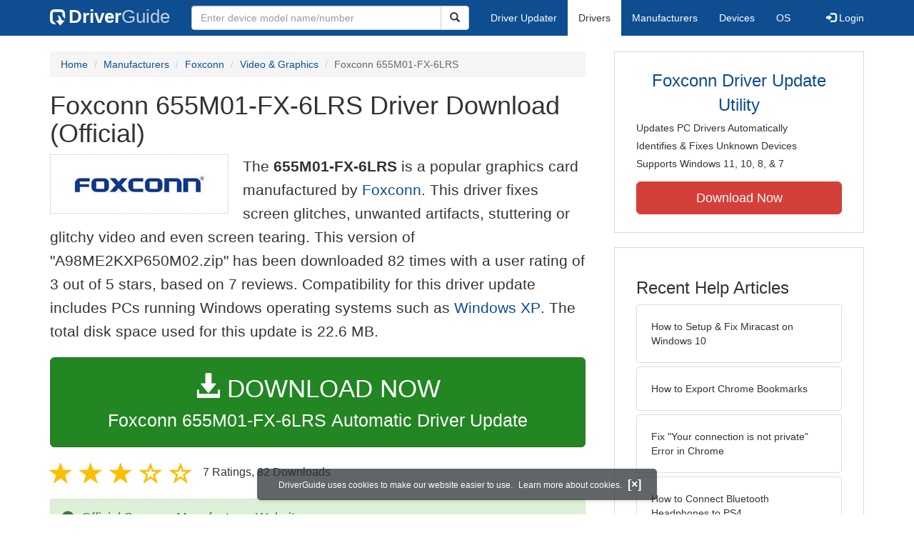

--- FILE ---
content_type: text/html
request_url: https://www.driverguide.com/driver/detail.php?driverid=626183
body_size: 16958
content:
<!DOCTYPE html>
<html lang="en">
  <head>
    <meta http-equiv="X-UA-Compatible" content="IE=edge">
    <meta name="viewport" content="width=device-width, initial-scale=1">      
    <meta http-equiv="Content-Type" content="text/html; charset=iso-8859-1">
    <meta name="google-site-verification" content="biZuilyZT3JqoBP9vSAU4PNrFbClS8m7_u-pzZUwe7s" />
    <meta name="msvalidate.01" content="AEC488A5B8F8AAAE087528264C1EB012" />
    <meta name="description" content="Official Foxconn 655M01-FX-6LRS Driver Download for Windows XP, 2000, ME, 98 - A98ME2KXP650M02.zip (626183). Realtek AC'97 Audio">
<meta name="keywords" content="655M01-FX-6LRS, Realtek AC'97 Audio, Realtek AC'97 Audio for Intel Audio Controller, Realtek AC'97 Audio for SiS Audio Controller, Realtek AC'97 Audio for VIA  Audio Controller, Realtek AC'97 Audio for VIA686/8231 Audio Controller, Realtek AC'97 Audio for VIA8233 Audio Controller, Realtek AC97 Audio, Realtek AC97 Audio for  VIA  Audio Controller, Realtek SB Emulation">
    <title>Foxconn 655M01-FX-6LRS Driver Download - A98ME2KXP650M02.zip (626183)</title>
    <link rel="dns-prefetch" href="//www.googletagmanager.com">
<link rel="preconnect" href="//www.googletagmanager.com" crossorigin >
<link rel="dns-prefetch" href="//www.googlesyndication.com">
<link rel="preconnect" href="//www.googlesyndication.com" crossorigin >
<link rel="stylesheet" href="https://www.driverguide.com/css/bootstrap/3.3.5/bootstrap.min.php"><script language="JavaScript" type="text/javascript"><!--
/**
 * Utility class to enable the efficient inline loading of images.
 *
 * Copyright 2012 iCentric Corporation, All Rights Reserved.
 **/
function icx_Images () {
    var self = this;

    /** Image groups, indexed by ID. **/
    var _groups = [];

    /**
     * Adds the given image to the list of images whose src attributes
     * may be reused.
     **/
    self.add = function (baseImage, imageId) {
        while (_groups.length <= imageId) _groups.push([false]);
        _groups[imageId][0] = baseImage.src;
        _updateDups(imageId);
    }

    /**
     * Adds the given image to the list of images which should have
     * their src attributes replaced with the value of src from the
     * image with the given ID.
     **/
    self.load = function (targetImage, imageId) {
        while (_groups.length <= imageId) _groups.push([false]);
        var group = _groups[imageId];
        if (targetImage.hasAttribute("data-icx-done")) return;
        group.push(targetImage);
        _updateDups(imageId);
    }

    //
    //  End of public methods
    //
    ///////////////////////////////////////////////////

    /////////////////////////////////
    //
    //  Begin private methods
    //
    
    /**
     * Updates the src attribute for images with the given ID which
     * haven't been updated yet.
     **/
    function _updateDups (imageId) {
        var group = _groups[imageId];
        if (group[0] === false) return;
        for (var i = 1; i < group.length; i++) {
            if (group[i].hasAttribute("data-icx-done")) continue;
            group[i].setAttribute("data-icx-done", "1");
            group[i].src = group[0]; // see note on hoisting and custom attribute in ContentReferences
        }
    }

}

if (typeof icx == "undefined") icx = {};
icx.images = new icx_Images();
function reportComment2 (commentId, YesNo) {
    var obj = "commentReportSection_" + commentId;
    if(document.getElementById){
        var element = document.getElementById(obj);
        element.innerHTML = '\x3cdiv class="ratingsFeedbackThanks"\x3eThanks for your feedback\x3c/div\x3e';
    }
    eval('document.form'+ commentId +'.reportImage_'+ commentId +'.src = \'https://members.driverguide.com/index.php?action=rprtcmnt\x26yesno='+ YesNo +'\x26id='+ commentId +'\'');
}
// --></script>
<link rel="search" type="application/opensearchdescription+xml" title="DriverGuide" href="https://members.driverguide.com/opensearch.php">
<link rel="canonical" href="https://www.driverguide.com/driver/detail.php?driverid=626183" /><meta property="og:url" content="https://www.driverguide.com/driver/detail.php?driverid=626183" /><style>
p a{font-weight:500}.ratingsOverallRating{float:left;width:227px;height:74px;background-image:url(../driver/images/reviews/ratingsBg.png);background-repeat:no-repeat;margin-top:5px;padding-left:6px;padding-top:6px}.thumbUp{background-image:url(../driver/images/reviews/thumbsUp.png);width:64px;height:62px;margin:0;float:left;text-align:center}.thumbDown{background-image:url(../driver/images/reviews/thumbsDown.png);width:64px;height:62px;margin:0;float:left;text-align:center}.thumbNA{background-image:url(../driver/images/reviews/thumbsNa.png);width:64px;height:62px;margin:0;float:left;text-align:center}.ratingsNumber{font-size:10px;line-height:14px}.ratingsBreakdown{float:left;padding-left:10px;width:150px}.ratingsStats{padding-top:10px;float:right;width:565px;font-family:Myriad,Arial,Helvetica,sans-serif;font-size:18px;color:#547282}.ratingsSpacer{height:30px}.headerBottomBorder{height:10px;border-bottom:1px solid #628799;margin-bottom:20px;margin-top:15px}.ratingsPercentage{font-size:24px}.ratingsUserRatingRight{padding-top:7px}.ratingsRateReview{height:20px;text-align:right;line-height:12px;padding-top:0;color:#222;vertical-align:middle}.ratingsFeedbackThanks{font-family:Myriad,Arial,Helvetica,sans-serif;font-size:12px;color:#060;text-align:right;font-weight:600}.ratingsUserRatingInnerLeft{float:left;background-image:url(../driver/images/reviews/quoteMarks.png);background-repeat:no-repeat;width:32px;height:32px}.ratingsUserRatingInnerRight{padding-top:20px;padding-left:6px;font-size:13px;color:#366;word-wrap:break-word;word-break:break-word;overflow-wrap:break-word}.ratingsStyle{font-size:12px;color:#222;padding:2px 0 2px 0}.ratingsTitle{font-size:14px;color:#369;font-weight:600}.ratingsTested{font-size:12px;color:#666;font-weight:600}.ratingsRateReview A:link{text-decoration:underline;color:#547282;font-size:11px}.ratingsRateReview A:visited{text-decoration:underline;color:#547282;font-size:11px}.ratingsRateReview A:active{text-decoration:none;font-size:11px}.ratingsRateReview A:hover{text-decoration:underline;color:#13138c;font-size:11px}.ratingsStatsHeader{font-size:16px;padding-top:4px}.ratingsSeeAllHeader{font-size:14px}.textbottom{vertical-align:text-bottom}
</style>
    
    <link rel="preload" href="/fonts/glyphicons-halflings-regular.woff2" as="font" type="font/woff2" crossorigin>
    <!-- Google tag (gtag.js) -->
<script async src="https://www.googletagmanager.com/gtag/js?id=G-KJM1G1PPGP"></script>
<script>
  window.dataLayer = window.dataLayer || [];
  function gtag(){dataLayer.push(arguments);}
  gtag('js', new Date());

  gtag('config', 'G-KJM1G1PPGP'  ,  {'content_group': 'detail'});
</script>


    
    <style type='text/css'>
.cookies-warning{position:fixed;bottom:10px;left:50%;-webkit-transform:translateX(-50%);transform:translateX(-50%);z-index:1000;background:rgba(46,50,52,.75);box-shadow:0 3px 4px 0 rgba(46,50,52,.1);border-radius:5px;color:#fff;font-size:12px;padding:10px 13px 10px 20px;display:inline-block;width:100%;max-width:560px;font-family:'Open Sans',Arial,sans-serif}.cookies-warning{text-align:center}.cookies-warning p{margin:0 0 10px}.cookies-warning a{color:#fff;opacity:1;padding-left:5px;text-decoration:none;display:inline-block}.cookies-warning .close{color:#fff;display:inline-block;padding-left:5px;font-size:1.3em;font-weight:600;top:2px;transition:.18s cubic-bezier(.55,0,.1,1);text-decoration:none;text-shadow:none;opacity:1;cursor:pointer}
</style>
    
  </head>
  <body onload="(function(){var visited=localStorage.getItem('visited');if(!visited){document.getElementById('cookieswarning').style.visibility = 'visible';localStorage.setItem('visited',!0);}})();">
    <nav class="navbar navbar-default" role="navigation">
  <div class="container">
    <div class="navbar-header">
      <button type="button" class="navbar-toggle" data-toggle="collapse" data-target="#DGnavbar" aria-label="Expand Menu">
        <span class="icon-bar"></span>
        <span class="icon-bar"></span>
        <span class="icon-bar"></span>
      </button>
      <a class="navbar-brand" href="https://www.driverguide.com/" title="Download and Update Drivers | DriverGuide"><div class="dg-icon"></div><strong>Driver</strong><span class="nav-logo-alt">Guide</span></a>
      <button type="button" class="navbar-toggle nav-icon-search" data-toggle="collapse" data-target="#DGnavbarSearch" aria-label="Show Search Box">
        <i class="glyphicon glyphicon-search"></i>
      </button>
    </div>

    <div class="collapse navbar-collapse navbar-left" id="DGnavbarSearch">
      <form class="navbar-form" role="search" action="https://members.driverguide.com/driver_search.php" method="GET" onsubmit="if (this.q.value != this.q.defaultValue && this.q.value != '') return true; alert('Please enter a model name/number'); return false;" >
          <input type="hidden" name="ref" value="h2">
          <div class="input-group">
              <input type="text" class="form-control" placeholder="Enter device model name/number" name="q" id="hq" onfocus="this.placeholder = ''">
              <div class="input-group-btn">
                  <button class="btn btn-default srch-btn-hdr" type="submit" aria-label="Search"><i class="glyphicon glyphicon-search"></i></button>
              </div>
          </div>
      </form>
    </div>

    <div class="collapse navbar-collapse" id="DGnavbar">
      <ul class="nav navbar-nav">
        <li ><a href="https://www.driverguide.com/update-drivers/">Driver Updater</a></li>
        <li class="active"><a href="https://www.driverguide.com/driver/index.html">Drivers</a></li>
        <li ><a href="https://www.driverguide.com/browse_manufacturers.php">Manufacturers</a></li>
        <li ><a href="https://www.driverguide.com/browse/index.html">Devices</a></li>
        <li ><a href="https://www.driverguide.com/os/index.html">OS</a></li>
      </ul>
      <ul class="nav navbar-nav navbar-right">
        <li>          <a href="https://members.driverguide.com/ums/index.php?action=l"><span class="glyphicon glyphicon-log-in"></span> Login</a></li>
      </ul>

    </div>
  </div>
</nav>

    <div class="container">
<!-- Schema.org BEGIN -->
<div itemscope itemtype="https://schema.org/SoftwareApplication">
<div class="row">
    <div class="col-md-8">
                <div class="row-top-buffer_10"></div>
        <ol class="breadcrumb">
          <li><a href="/" title="DriverGuide Home">Home</a></li>
          <li><a href="/browse_manufacturers.php" title="Driver Downloads by Manufacturer">Manufacturers</a></li>
<li><a href="/driver/company/Foxconn/index.html" title="Foxconn Drivers">Foxconn</a></li>
          <li><a href="/driver/company/Foxconn/Video-Graphics/index.html" title="Foxconn Video &amp; Graphics Drivers">Video &amp; Graphics</a></li>
          <li class="active">Foxconn 655M01-FX-6LRS</li>
        </ol>
        <meta itemprop="softwareVersion" content="Foxconn 655M01-FX-6LRS Driver Download (Official)"/>
        <meta itemprop="description" content="Foxconn 655M01-FX-6LRS Driver Download (Official)"/>
        <meta itemprop="url" content="https://www.driverguide.com/driver/detail.php?driverid=626183"/>
        <span itemprop="offers" itemscope itemtype="https://schema.org/Offer"><meta itemprop="price" content="0"/><meta itemprop="priceCurrency" content="USD"/></span>
        <meta itemprop="applicationCategory" content="Driver" />
        <meta itemprop="applicationSubCategory" content="" />

        <h1 itemprop="name">Foxconn 655M01-FX-6LRS Driver Download (Official)</h1><div class="col-md-4" style="border: 1px dotted #B9BEC2; padding:20px; margin-right:20px;">
<a href="https://www.driverguide.com/driver/company/Foxconn/index.html"><img loading="lazy" border="0" class="img-responsive center-block" alt="Foxconn Drivers" title="Foxconn Drivers" width="292" height="58" src="[data-uri]"></a>
</div>
<p class="lead">The <strong>655M01-FX-6LRS</strong> is a popular graphics card manufactured by <a href="https://www.driverguide.com/driver/company/Foxconn/index.html" title="Foxconn Drivers">Foxconn</a>. This driver fixes screen glitches, unwanted artifacts, stuttering or glitchy video and even screen tearing. This version of &quot;A98ME2KXP650M02.zip&quot; has been downloaded 82 times with a user rating of 3 out of 5 stars, based on 7 reviews. Compatibility for this driver update includes PCs running Windows operating systems such as <a href="https://members.driverguide.com/driver_search.php?os=6&ref=www_dlp&rm=1" title="Windows XP Driver Updates">Windows XP</a>. The total disk space used for this update is 22.6&nbsp;MB.</p><div class="row-top-buffer_20">
    <form method="POST"  action="https://www.driverguide.com/update-drivers/" target="_top">
        <input type="hidden" name="ref" value="dtA">
        <input type="hidden" name="p" value="odu">
        <input type="hidden" name="cid" value="2310">
        <input type="hidden" name="kw" value="Foxconn 655M01-FX-6LRS">
        <button type="submit" class="btn btn-success btn-lg btn-block download-button-lg2"><div class="dlb"><i class="glyphicon glyphicon-download-alt"></i>&nbsp;DOWNLOAD NOW</div>Foxconn 655M01-FX-6LRS Automatic Driver Update</button>
    </form>
</div>        <div class="detail-head row-top-buffer_20">
            <div class="row" style="margin: 0px;">
    <div class="col-md-12 pull-left" style="padding-left:0px;">
        <span class="ratingsStatsHeader">
            <span class="star-rating" itemprop="aggregateRating" itemscope itemtype="http://schema.org/AggregateRating"><i class="glyphicon glyphicon-star rated"></i><i class="glyphicon glyphicon-star rated"></i><i class="glyphicon glyphicon-star rated"></i><i class="glyphicon glyphicon-star-empty rated"></i><i class="glyphicon glyphicon-star-empty rated"></i><meta itemprop="ratingValue" content="3" />
<meta itemprop="bestRating" content="5" />
<meta itemprop="worstRating" content="1" />
<meta itemprop="reviewCount" content="7" />
</span>
            7 Ratings, <span class="ratingsSeeAllHeader"></span> 
            82 Downloads
        </span>
    </div>
</div>
        </div>            <div class="row-top-buffer_20">
                <div class="alert alert-success h4 " role="alert" style="margin-bottom:10px">
    <span class="glyphicon glyphicon-ok-sign" style="padding-right:5px; vertical-align:-1.6px;"></span>&nbsp;Official Source - Manufacturer Website
</div>
            </div>        <div class="row-top-buffer_20">
            <div class="alert alert-info h4" role="alert" style="margin-bottom:10px">
   <span class="glyphicon glyphicon-info-sign" style="padding-right:5px; vertical-align:-1.6px;"></span> Documentation Available - <a href="https://www.driverguide.com/driver/detail.php?driverid=626201">View Related Documentation</a> 
</div>
        </div><div class="row-top-buffer well" style="padding-bottom:80px;">
    <label for="q"><h2>Find All Foxconn 655M01-FX-6LRS Driver Updates</h2></label>
     <form action="https://members.driverguide.com/driver_search.php" method="POST" target="_top"  onsubmit="if (this.q.value != '') return true; alert('Please enter a model name/number'); return false;" >
         <input name="company" value="2310" type="hidden">
         <input name="device" value="4" type="hidden">
         <input type="hidden" name="ref" value="detail">

         <div class="input-group input-group-lg">
            <input type="text" class="form-control" style="margin-top:10px;" value="Foxconn 655M01-FX-6LRS" name="q" id="q">
            <div class="input-group-btn">
                <button class="btn btn-default row-top-buffer_10" type="submit" aria-label="Search"><i class="glyphicon glyphicon-search"></i></button>
            </div>
        </div>
    </form>
</div>        

<h2>Supported Models</h2><div id="expandable_container_visible_17690186778847">
<p>655M01-FX-6LRS</p><p>Realtek AC'97 Audio</p><p>Realtek AC'97 Audio for Intel Audio Controller</p><p>Realtek AC'97 Audio for SiS Audio Controller</p><p>Realtek AC'97 Audio for VIA  Audio Controller</p><p>Realtek AC'97 Audio for VIA686/8231 Audio Controller</p><p>Realtek AC'97 Audio for VIA8233 Audio Controller</p><p>Realtek AC97 Audio</p>
</div>
<div id="expandable_container_show_more_link_17690186778847" align="left">
<a href="#" class="moreLink" onClick="document.getElementById('expandable_container_hidden_17690186778847').style.display = 'inline'; document.getElementById('expandable_container_show_more_link_17690186778847').style.display='none';return false;">See More</a>
</div>
<div id="expandable_container_hidden_17690186778847" style="display:none;">
<p>Realtek AC97 Audio for  VIA  Audio Controller</p><p>Realtek SB Emulation</p>
<div align="left">
<a href="#" class="moreLink" onClick="document.getElementById('expandable_container_hidden_17690186778847').style.display = 'none'; document.getElementById('expandable_container_show_more_link_17690186778847').style.display='inline';return false;">See Less</a>
</div>
</div><h2>Manufacturers</h2><p><a href="/driver/company/Foxconn/index.html" title="Foxconn Drivers Download">Foxconn</a></p><p><a href="/driver/company/RealTek/index.html" title="RealTek Drivers Download">RealTek</a></p><h2>Supported Operating Systems</h2><p><span itemprop="operatingSystem">Windows XP, Windows 2000, Windows ME, Windows 98</span></p><h2>File Name</h2><p class="hidden-sm hidden-xs"><a href="javascript:void(validateNoCaptchaFilename())" title="Foxconn 655M01-FX-6LRS Driver Download" alt="Foxconn 655M01-FX-6LRS Driver Download">A98ME2KXP650M02.zip</a> (22.6&nbsp;MB)</p><script type="text/javascript">
function validateNoCaptchaFilename()
{

               var redirUrl="https://www.driverguide.com/driver/detail.php?driverid=626183";
               redirUrl=redirUrl+"&auth=At82snaUidNtrCvtF7wFYmllar0f3%2BrewfY6ssl80ASRQww286oyJq4AogwT%2Fvc3LJy7b0Qov%2FE7IImFY7xB%2BjA5MXveXy4fHa5k1xtRnxNDATVLreBD5alBJTlhMXAd";
               redirUrl=redirUrl+"&frmist=1";

    window.location = redirUrl;
}
// -->
</script>
<h2>Versions</h2><p> (2001-03-17) <em><mark>via .inf</mark></em><br>5.10.00.5420 (2003-12-19) <em><mark>via .inf</mark></em><br></p><h2>Additional Notes</h2><div style="overflow-wrap: break-word;"><p>655M01-FX-6LRS<p>

Audio Driver File<p>
</p></div><h2>Uploaded By</h2><p>Ramshankar (DG Staff Member) on 5-Mar-2006 </p><div class="row-top-buffer"></div>
    </div>
    <div class="col-md-4 hidden-xs hidden-sm sidebar">
            <div class="download row-top-buffer_10">
        <form action="https://www.driverguide.com/update-drivers/" method="POST" class="likelink" target="_top">
            <input type="hidden" name="ref" value="dtsb">
            <input type="hidden" name="cid" value="2310">
            <input type="hidden" name="devid" value="4">
            <input type="hidden" name="kw" value="Foxconn 655M01-FX-6LRS">
            <input type="hidden" name="p" value="odu">
            <button>Foxconn Driver Update Utility</button>
        </form>

        <ul>
            <li>Updates PC Drivers Automatically</li>
            <li>Identifies &amp; Fixes Unknown Devices</li>
            <li>Supports Windows 11, 10, 8, &amp; 7</li>
        </ul>

        <form action="https://www.driverguide.com/update-drivers/" method="POST" target="_top">
            <input type="hidden" name="ref" value="dtsb">
            <input type="hidden" name="cid" value="2310">
            <input type="hidden" name="devid" value="4">
            <input type="hidden" name="kw" value="Foxconn 655M01-FX-6LRS">
            <input type="hidden" name="p" value="odu">
            <button type="submit" class="btn btn-danger btn-lg btn-block item-label">Download Now</button>
        </form>

    </div>
        <div class="download row-top-buffer_20">
    <h3>Recent Help Articles</h3>
    <ul class="list-group">
                <li><a href="https://www.driverguide.com/help/how-to-setup-and-fix-miracast-on-windows-10.html" class="list-group-item" title="How to Setup & Fix Miracast on Windows 10">How to Setup & Fix Miracast on Windows 10</a></li>        <li><a href="https://www.driverguide.com/help/how-to-export-chrome-bookmarks.html" class="list-group-item" title="How to Export Chrome Bookmarks">How to Export Chrome Bookmarks</a></li>        <li><a href="https://www.driverguide.com/help/how-to-fix-your-connection-is-not-private.html" class="list-group-item" title="Fix &quot;Your connection is not private&quot; Error in Chrome">Fix &quot;Your connection is not private&quot; Error in Chrome</a></li>        <li><a href="https://www.driverguide.com/help/how-to-connect-bluetooth-headphones-to-ps4.html" class="list-group-item" title="How to Connect Bluetooth Headphones to PS4">How to Connect Bluetooth Headphones to PS4</a></li>        <li><a href="https://www.driverguide.com/help/how-to-connect-ps4-controller.html" class="list-group-item" title="How to Connect PS4 Controller">How to Connect PS4 Controller</a></li>        <li><a href="https://www.driverguide.com/help/how-to-turn-on-bluetooth-windows-10.html" class="list-group-item" title="How to Turn on Bluetooth in Windows 10 [SOLVED]">How to Turn on Bluetooth in Windows 10 [SOLVED]</a></li>
    </ul>
    <a class="pull-right" href="https://www.driverguide.com/help/index.html">more help acticles...</a>
</div>
        <div class="download row-top-buffer_20">
    <h3>More Popular Downloads</h3>
    <ul class="list-group">
                <li><a href="https://www.driverguide.com/utility/download/driver-booster-pro.html" class="list-group-item" title="Driver Booster Pro Free Download">Driver Booster Pro</a></li>        <li><a href="https://www.driverguide.com/utility/download/advanced-systemcare.html" class="list-group-item" title="Advanced SystemCare Free Download">Advanced SystemCare</a></li>        <li><a href="https://www.driverguide.com/utility/download/driver-easy.html" class="list-group-item" title="Driver Easy Free Download">Driver Easy</a></li>        <li><a href="https://www.driverguide.com/utility/download/iobit-uninstaller.html" class="list-group-item" title="IObit Uninstaller Free Download">IObit Uninstaller</a></li>        <li><a href="https://www.driverguide.com/utility/download/smart-defrag.html" class="list-group-item" title="Smart Defrag Free Download">Smart Defrag</a></li>
    </ul>
</div>
    </div>
</div>
<div class="row">
    <div class="col-md-12">
        <h2>Related Driver Updates</h2>
<div class="table-responsive driver-table">
    <table class="table table-hover">
      <tbody><tr>
<td style="vertical-align:middle;"><a href="https://outebytech.com/kShyTcJ2?sub_id_3=itmC&amp;keyword=Automatic-Driver-Updater" rel="nofollow" title="Foxconn 655M01-FX-6LRS Driver Update Utility Download">Foxconn 655M01-FX-6LRS Driver Update Utility</a></td>
<td style="vertical-align:middle;"><a href="https://outebytech.com/kShyTcJ2?sub_id_3=itmC&amp;keyword=Automatic-Driver-Updater" rel="nofollow" title="Foxconn 655M01-FX-6LRS Driver Update Utility Download"><div class="star-rating" ><i class="glyphicon glyphicon-star rated"></i><i class="glyphicon glyphicon-star rated"></i><i class="glyphicon glyphicon-star rated"></i><i class="glyphicon glyphicon-star rated"></i><i class="glyphicon glyphicon-star rated"></i></div></a></td>
<td style="width:229px;"><a class="btn free-install-button-small btn-success" href="https://outebytech.com/kShyTcJ2?sub_id_3=itmC&keyword=Automatic-Driver-Updater" rel="nofollow" role="button" title="Install Foxconn 655M01-FX-6LRS Driver Update Utility Automatically" >Install the driver automatically</a></td><td style="width:102px;"></td></tr>
<tr>
<td style="vertical-align:middle;"><a href="/driver/detail.php?driverid=626181" title="Foxconn 655M01-FX-6LRS Driver Download">Foxconn 655M01-FX-6LRS Driver</a></td>
<td style="vertical-align:middle;"><a href="/driver/detail.php?driverid=626181" title="Foxconn 655M01-FX-6LRS Driver Download"><div class="star-rating" ><i class="glyphicon glyphicon-star rated"></i><i class="glyphicon glyphicon-star rated"></i><i class="glyphicon glyphicon-star rated"></i><i class="glyphicon glyphicon-star rated"></i><i class="glyphicon glyphicon-star rated"></i></div></a></td>
<td style="width:229px;"><a class="btn free-install-button-small btn-success" href="https://outebytech.com/kShyTcJ2?sub_id_3=itmC&keyword=Automatic-Driver-Updater" rel="nofollow" role="button" title="Install Foxconn 655M01-FX-6LRS Automatically" >Install the driver automatically</a></td><td style="width:102px;"><a class="btn free-info-button-small btn-default" title="Foxconn 655M01-FX-6LRS Driver" href="/driver/detail.php?driverid=626181" >Download driver</a></td></tr>
<tr>
<td style="vertical-align:middle;"><a href="/driver/detail.php?driverid=626184" title="Foxconn 655M01-FX-6LRS Driver Download">Foxconn 655M01-FX-6LRS Driver</a></td>
<td style="vertical-align:middle;"><a href="/driver/detail.php?driverid=626184" title="Foxconn 655M01-FX-6LRS Driver Download"><div class="star-rating" ><i class="glyphicon glyphicon-star rated"></i><i class="glyphicon glyphicon-star rated"></i><i class="glyphicon glyphicon-star rated"></i><i class="glyphicon glyphicon-star rated"></i><i class="glyphicon glyphicon-star rated"></i></div></a></td>
<td style="width:229px;"><a class="btn free-install-button-small btn-success" href="https://outebytech.com/kShyTcJ2?sub_id_3=itmC&keyword=Automatic-Driver-Updater" rel="nofollow" role="button" title="Install Foxconn 655M01-FX-6LRS Automatically" >Install the driver automatically</a></td><td style="width:102px;"><a class="btn free-info-button-small btn-default" title="Foxconn 655M01-FX-6LRS Driver" href="/driver/detail.php?driverid=626184" >Download driver</a></td></tr>
<tr>
<td style="vertical-align:middle;"><a href="/driver/detail.php?driverid=626187" title="Foxconn 655M01-FX-6LRS Driver Download">Foxconn 655M01-FX-6LRS Driver</a></td>
<td style="vertical-align:middle;"><a href="/driver/detail.php?driverid=626187" title="Foxconn 655M01-FX-6LRS Driver Download"><div class="star-rating" ><i class="glyphicon glyphicon-star rated"></i><i class="glyphicon glyphicon-star rated"></i><i class="glyphicon glyphicon-star rated"></i><i class="glyphicon glyphicon-star rated"></i><i class="glyphicon glyphicon-star rated"></i></div></a></td>
<td style="width:229px;"><a class="btn free-install-button-small btn-success" href="https://outebytech.com/kShyTcJ2?sub_id_3=itmC&keyword=Automatic-Driver-Updater" rel="nofollow" role="button" title="Install Foxconn 655M01-FX-6LRS Automatically" >Install the driver automatically</a></td><td style="width:102px;"><a class="btn free-info-button-small btn-default" title="Foxconn 655M01-FX-6LRS Driver" href="/driver/detail.php?driverid=626187" >Download driver</a></td></tr>
<tr>
<td style="vertical-align:middle;"><a href="/driver/detail.php?driverid=626188" title="Foxconn 655M01-FX-6LRS Driver Download">Foxconn 655M01-FX-6LRS Driver</a></td>
<td style="vertical-align:middle;"><a href="/driver/detail.php?driverid=626188" title="Foxconn 655M01-FX-6LRS Driver Download"><div class="star-rating" ><i class="glyphicon glyphicon-star rated"></i><i class="glyphicon glyphicon-star rated"></i><i class="glyphicon glyphicon-star rated"></i><i class="glyphicon glyphicon-star rated"></i><i class="glyphicon glyphicon-star rated"></i></div></a></td>
<td style="width:229px;"><a class="btn free-install-button-small btn-success" href="https://outebytech.com/kShyTcJ2?sub_id_3=itmC&keyword=Automatic-Driver-Updater" rel="nofollow" role="button" title="Install Foxconn 655M01-FX-6LRS Automatically" >Install the driver automatically</a></td><td style="width:102px;"><a class="btn free-info-button-small btn-default" title="Foxconn 655M01-FX-6LRS Driver" href="/driver/detail.php?driverid=626188" >Download driver</a></td></tr>
<tr>
<td style="vertical-align:middle;"><a href="/driver/download/Foxconn-BIOS-45GMX" title="Foxconn BIOS 45GMX Driver Download">Foxconn BIOS 45GMX Driver</a></td>
<td style="vertical-align:middle;"><a href="/driver/download/Foxconn-BIOS-45GMX" title="Foxconn BIOS 45GMX Driver Download"><div class="star-rating" ><i class="glyphicon glyphicon-star rated"></i><i class="glyphicon glyphicon-star rated"></i><i class="glyphicon glyphicon-star rated"></i><i class="glyphicon glyphicon-star rated"></i><i class="glyphicon glyphicon-star-empty rated"></i></div></a></td>
<td style="width:229px;"><a class="btn free-install-button-small btn-success" href="https://outebytech.com/kShyTcJ2?sub_id_3=itmC&keyword=Automatic-Driver-Updater" rel="nofollow" role="button" title="Install Foxconn BIOS 45GMX Automatically" >Install the driver automatically</a></td><td style="width:102px;"><a class="btn free-info-button-small btn-default" title="Foxconn BIOS 45GMX Driver" href="/driver/download/Foxconn-BIOS-45GMX" >Download driver</a></td></tr>
<tr>
<td style="vertical-align:middle;"><a href="/driver/download/Foxconn-BIOS-H55MXV-LE" title="Foxconn BIOS H55MXV LE Driver Download">Foxconn BIOS H55MXV LE Driver</a></td>
<td style="vertical-align:middle;"><a href="/driver/download/Foxconn-BIOS-H55MXV-LE" title="Foxconn BIOS H55MXV LE Driver Download"><div class="star-rating" ><i class="glyphicon glyphicon-star rated"></i><i class="glyphicon glyphicon-star rated"></i><i class="glyphicon glyphicon-star rated"></i><i class="glyphicon glyphicon-star rated"></i><i class="glyphicon glyphicon-star rated"></i></div></a></td>
<td style="width:229px;"><a class="btn free-install-button-small btn-success" href="https://outebytech.com/kShyTcJ2?sub_id_3=itmC&keyword=Automatic-Driver-Updater" rel="nofollow" role="button" title="Install Foxconn BIOS H55MXV LE Automatically" >Install the driver automatically</a></td><td style="width:102px;"><a class="btn free-info-button-small btn-default" title="Foxconn BIOS H55MXV LE Driver" href="/driver/download/Foxconn-BIOS-H55MXV-LE" >Download driver</a></td></tr>
<tr>
<td style="vertical-align:middle;"><a href="/driver/download/Foxconn-CN15235" title="Foxconn CN15235 Driver Download">Foxconn CN15235 Driver</a></td>
<td style="vertical-align:middle;"><a href="/driver/download/Foxconn-CN15235" title="Foxconn CN15235 Driver Download"><div class="star-rating" ><i class="glyphicon glyphicon-star rated"></i><i class="glyphicon glyphicon-star rated"></i><i class="glyphicon glyphicon-star rated"></i><i class="glyphicon glyphicon-star rated"></i><i class="glyphicon glyphicon-star-empty rated"></i></div></a></td>
<td style="width:229px;"><a class="btn free-install-button-small btn-success" href="https://outebytech.com/kShyTcJ2?sub_id_3=itmC&keyword=Automatic-Driver-Updater" rel="nofollow" role="button" title="Install Foxconn CN15235 Automatically" >Install the driver automatically</a></td><td style="width:102px;"><a class="btn free-info-button-small btn-default" title="Foxconn CN15235 Driver" href="/driver/download/Foxconn-CN15235" >Download driver</a></td></tr>
<tr>
<td style="vertical-align:middle;"><a href="/driver/download/Foxconn-D42S-3.0-D52S-3.0" title="Foxconn D42S 3.0 D52S 3.0 Driver Download">Foxconn D42S 3.0 D52S 3.0 Driver</a></td>
<td style="vertical-align:middle;"><a href="/driver/download/Foxconn-D42S-3.0-D52S-3.0" title="Foxconn D42S 3.0 D52S 3.0 Driver Download"><div class="star-rating" ><i class="glyphicon glyphicon-star rated"></i><i class="glyphicon glyphicon-star rated"></i><i class="glyphicon glyphicon-star rated"></i><i class="glyphicon glyphicon-star rated"></i><i class="glyphicon glyphicon-star rated"></i></div></a></td>
<td style="width:229px;"><a class="btn free-install-button-small btn-success" href="https://outebytech.com/kShyTcJ2?sub_id_3=itmC&keyword=Automatic-Driver-Updater" rel="nofollow" role="button" title="Install Foxconn D42S 3.0 D52S 3.0 Automatically" >Install the driver automatically</a></td><td style="width:102px;"><a class="btn free-info-button-small btn-default" title="Foxconn D42S 3.0 D52S 3.0 Driver" href="/driver/download/Foxconn-D42S-3.0-D52S-3.0" >Download driver</a></td></tr>
<tr>
<td style="vertical-align:middle;"><a href="/driver/download/Foxconn-G33" title="Foxconn G33 Driver Download">Foxconn G33 Driver</a></td>
<td style="vertical-align:middle;"><a href="/driver/download/Foxconn-G33" title="Foxconn G33 Driver Download"><div class="star-rating" ><i class="glyphicon glyphicon-star rated"></i><i class="glyphicon glyphicon-star rated"></i><i class="glyphicon glyphicon-star rated"></i><i class="glyphicon glyphicon-star rated"></i><i class="glyphicon glyphicon-star rated"></i></div></a></td>
<td style="width:229px;"><a class="btn free-install-button-small btn-success" href="https://outebytech.com/kShyTcJ2?sub_id_3=itmC&keyword=Automatic-Driver-Updater" rel="nofollow" role="button" title="Install Foxconn G33 Automatically" >Install the driver automatically</a></td><td style="width:102px;"><a class="btn free-info-button-small btn-default" title="Foxconn G33 Driver" href="/driver/download/Foxconn-G33" >Download driver</a></td></tr>
<tr>
<td style="vertical-align:middle;"><a href="/driver/download/Foxconn-P4M9007MB-8RS2H" title="Foxconn P4M9007MB 8RS2H Driver Download">Foxconn P4M9007MB 8RS2H Driver</a></td>
<td style="vertical-align:middle;"><a href="/driver/download/Foxconn-P4M9007MB-8RS2H" title="Foxconn P4M9007MB 8RS2H Driver Download"><div class="star-rating" ><i class="glyphicon glyphicon-star rated"></i><i class="glyphicon glyphicon-star rated"></i><i class="glyphicon glyphicon-star rated"></i><i class="glyphicon glyphicon-star rated"></i><i class="glyphicon glyphicon-star-empty rated"></i></div></a></td>
<td style="width:229px;"><a class="btn free-install-button-small btn-success" href="https://outebytech.com/kShyTcJ2?sub_id_3=itmC&keyword=Automatic-Driver-Updater" rel="nofollow" role="button" title="Install Foxconn P4M9007MB 8RS2H Automatically" >Install the driver automatically</a></td><td style="width:102px;"><a class="btn free-info-button-small btn-default" title="Foxconn P4M9007MB 8RS2H Driver" href="/driver/download/Foxconn-P4M9007MB-8RS2H" >Download driver</a></td></tr>
</tbody></table></div>

    </div>
</div>
<div class="row row-top-buffer_20">
    <div class="col-md-12">
      <h2>How to Update 655M01-FX-6LRS Device Drivers</h2>
      <h3>Step 1 - Download Your Driver</h3>
      <p>To get the 655M01-FX-6LRS driver, click the green download button above.  After you complete your download, move on to <strong>Step 2</strong>.</p>
      <p>If the driver listed is not the right version or operating system, <a href="https://www.driverguide.com">search our driver archive</a> for the correct version.  Enter <strong>Foxconn 655M01-FX-6LRS</strong> into the search box above and then submit.  In the results, choose the best match for your PC and operating system.</p>
      <p class="well well-lg"><strong>Tech Tip:</strong> If you are having trouble deciding which is the right driver, try the <a href="/utility/Foxconn/Driver-Update-Utility.html">Foxconn Driver Update Utility</a>.  It is a software utility which automatically finds and downloads the right driver.</p>
      <p>To find the newest driver, you may need to visit the <a href="https://www.foxconn.com/en-us" rel="noopener" target="_blank">Foxconn website</a>.  Most major device manufacturers update their drivers regularly.</p>

      <h3>Step 2 - Install Your Driver</h3>
      <p>Installing your newly downloaded driver is a straightforward process. Windows provides a dedicated tool called Device Manager for this purpose. Follow these steps to update your driver:</p>

<ol>
  <li><p>Access the Quick Access menu by right-clicking the Start button.</p></li>
  <li><p>From the menu options, choose &quot;Device Manager&quot;.</p></li>
  <li><p>Within Device Manager, identify the device requiring the driver update.</p></li>
  <li><p>Open the context menu for the device by right-clicking its name.</p></li>
  <li><p>Select &quot;Update driver&quot; and proceed through the guided installation.</p></li>
</ol>

<p>To complete the process, reboot your computer. This ensures the new driver is fully integrated into your system.</p>

<p>Regular driver updates contribute to optimal system performance and hardware compatibility.</p>
      <p class="well well-lg"><strong>Tech Tip:</strong> Driver downloads and updates come in a variety of file formats with different file extensions.  For example, you may have downloaded an EXE, INF, ZIP, or SYS file.  Each file type has a slighty different installation procedure to follow.</p>
      <p class="row-top-buffer_20">For more help, visit our <a href="https://members.driverguide.com/support/">Driver Support Page</a> for step-by-step videos on how to install drivers for every file type.</p>
    </div>
</div>
<div class="row">
    <div class="col-md-12">
        <h2 class="row-top-buffer_20">Driver Contents File List</h2>
        <div class="pre-scrollable" style="overflow-y: scroll; max-height: 75vh">
            <p>The following files are found inside the driver download file.</p>
<div class="table-responsive">
  <table class="table table-hover table-condensed">
    <tr>
      <th>Name</th>
      <th>Size</th>
      <th>Date</th>
    </tr>
    <tbody>
        <tr>
    <td>ALCCHKID.EXE</td>
    <td>110.6&nbsp;KB</td>
    <td>21&nbsp;Nov&nbsp;2003</td>
  </tr>
  <tr>
    <td>ALCRMV.EXE</td>
    <td>139.3&nbsp;KB</td>
    <td>21&nbsp;Nov&nbsp;2003</td>
  </tr>
  <tr>
    <td>ALCRMV9X.EXE</td>
    <td>127.0&nbsp;KB</td>
    <td>21&nbsp;Nov&nbsp;2003</td>
  </tr>
  <tr>
    <td>ALCUPD.EXE</td>
    <td>208.9&nbsp;KB</td>
    <td>21&nbsp;Nov&nbsp;2003</td>
  </tr>
  <tr>
    <td>ALCXDEV.EXE</td>
    <td>31.4&nbsp;KB</td>
    <td>4&nbsp;Nov&nbsp;2003</td>
  </tr>
  <tr>
    <td><a href="https://contents.driverguide.com/content.php?id=626183&path=Ap%2FAVRACK.INI">Ap/AVRACK.INI</a></td>
    <td>164&nbsp;bytes</td>
    <td>6&nbsp;Jul&nbsp;2001</td>
  </tr>
  <tr>
    <td>Ap/AvRack2.exe</td>
    <td>794.6&nbsp;KB</td>
    <td>4&nbsp;Apr&nbsp;2003</td>
  </tr>
  <tr>
    <td>Ap/Classic.dll</td>
    <td>1.8&nbsp;MB</td>
    <td>14&nbsp;May&nbsp;2003</td>
  </tr>
  <tr>
    <td>Ap/MPIE4STD.EXE</td>
    <td>1.6&nbsp;MB</td>
    <td>30&nbsp;Sep&nbsp;1998</td>
  </tr>
  <tr>
    <td>Ap/Mpstd.exe</td>
    <td>3.8&nbsp;MB</td>
    <td>30&nbsp;Sep&nbsp;1998</td>
  </tr>
  <tr>
    <td>Ap/RtlRack.exe</td>
    <td>3.6&nbsp;MB</td>
    <td>15&nbsp;Dec&nbsp;2003</td>
  </tr>
  <tr>
    <td>DATA1.CAB</td>
    <td>858.6&nbsp;KB</td>
    <td>9&nbsp;Dec&nbsp;2003</td>
  </tr>
  <tr>
    <td><a href="https://contents.driverguide.com/content.php?id=626183&path=DATA1.CAB%2F_Engine_Engine_Files%2Fcorecomp.ini">DATA1.CAB/_Engine_Engine_Files/corecomp.ini</a></td>
    <td>28.5&nbsp;KB</td>
    <td>15&nbsp;Jun&nbsp;2015</td>
  </tr>
  <tr>
    <td>DATA1.CAB/_Engine_Log_Services/ILog.dll</td>
    <td>213.0&nbsp;KB</td>
    <td>15&nbsp;Jun&nbsp;2015</td>
  </tr>
  <tr>
    <td>DATA1.CAB/_Engine_ScriptEngine/IScript.dll</td>
    <td>225.3&nbsp;KB</td>
    <td>15&nbsp;Jun&nbsp;2015</td>
  </tr>
  <tr>
    <td>DATA1.CAB/_Engine_SelfRegistering/ctor.dll</td>
    <td>77.8&nbsp;KB</td>
    <td>15&nbsp;Jun&nbsp;2015</td>
  </tr>
  <tr>
    <td>DATA1.CAB/_Engine_SelfRegistering/iuser.dll</td>
    <td>176.1&nbsp;KB</td>
    <td>15&nbsp;Jun&nbsp;2015</td>
  </tr>
  <tr>
    <td>DATA1.CAB/_Engine_SelfRegistering/objectps.dll</td>
    <td>32.8&nbsp;KB</td>
    <td>15&nbsp;Jun&nbsp;2015</td>
  </tr>
  <tr>
    <td>DATA1.CAB/_Support_Chinese_(PRC)_Files/_IsRes.dll</td>
    <td>167.9&nbsp;KB</td>
    <td>15&nbsp;Jun&nbsp;2015</td>
  </tr>
  <tr>
    <td>DATA1.CAB/_Support_Chinese_(PRC)_String_Tables/value.shl</td>
    <td>939&nbsp;bytes</td>
    <td>15&nbsp;Jun&nbsp;2015</td>
  </tr>
  <tr>
    <td>DATA1.CAB/_Support_Chinese_(Taiwan)_Files/_IsRes.dll</td>
    <td>163.8&nbsp;KB</td>
    <td>15&nbsp;Jun&nbsp;2015</td>
  </tr>
  <tr>
    <td>DATA1.CAB/_Support_Chinese_(Taiwan)_String_Tables/value.shl</td>
    <td>972&nbsp;bytes</td>
    <td>15&nbsp;Jun&nbsp;2015</td>
  </tr>
  <tr>
    <td>DATA1.CAB/_Support_Dutch_Files/_IsRes.dll</td>
    <td>208.9&nbsp;KB</td>
    <td>15&nbsp;Jun&nbsp;2015</td>
  </tr>
  <tr>
    <td>DATA1.CAB/_Support_Dutch_String_Tables/value.shl</td>
    <td>1.2&nbsp;KB</td>
    <td>15&nbsp;Jun&nbsp;2015</td>
  </tr>
  <tr>
    <td>DATA1.CAB/_Support_English_Files/_IsRes.dll</td>
    <td>200.7&nbsp;KB</td>
    <td>15&nbsp;Jun&nbsp;2015</td>
  </tr>
  <tr>
    <td>DATA1.CAB/_Support_English_String_Tables/value.shl</td>
    <td>1.1&nbsp;KB</td>
    <td>15&nbsp;Jun&nbsp;2015</td>
  </tr>
  <tr>
    <td>DATA1.CAB/_Support_French_(Standard)_Files/_IsRes.dll</td>
    <td>213.0&nbsp;KB</td>
    <td>15&nbsp;Jun&nbsp;2015</td>
  </tr>
  <tr>
    <td>DATA1.CAB/_Support_French_(Standard)_String_Tables/value.shl</td>
    <td>1.2&nbsp;KB</td>
    <td>15&nbsp;Jun&nbsp;2015</td>
  </tr>
  <tr>
    <td>DATA1.CAB/_Support_German_Files/_IsRes.dll</td>
    <td>213.0&nbsp;KB</td>
    <td>15&nbsp;Jun&nbsp;2015</td>
  </tr>
  <tr>
    <td>DATA1.CAB/_Support_German_String_Tables/value.shl</td>
    <td>1.2&nbsp;KB</td>
    <td>15&nbsp;Jun&nbsp;2015</td>
  </tr>
  <tr>
    <td>DATA1.CAB/_Support_Italian_Files/_IsRes.dll</td>
    <td>208.9&nbsp;KB</td>
    <td>15&nbsp;Jun&nbsp;2015</td>
  </tr>
  <tr>
    <td>DATA1.CAB/_Support_Italian_String_Tables/value.shl</td>
    <td>1.2&nbsp;KB</td>
    <td>15&nbsp;Jun&nbsp;2015</td>
  </tr>
  <tr>
    <td>DATA1.CAB/_Support_Japanese_Files/_IsRes.dll</td>
    <td>200.7&nbsp;KB</td>
    <td>15&nbsp;Jun&nbsp;2015</td>
  </tr>
  <tr>
    <td>DATA1.CAB/_Support_Japanese_String_Tables/value.shl</td>
    <td>1.2&nbsp;KB</td>
    <td>15&nbsp;Jun&nbsp;2015</td>
  </tr>
  <tr>
    <td>DATA1.CAB/_Support_Korean_Files/_IsRes.dll</td>
    <td>180.2&nbsp;KB</td>
    <td>15&nbsp;Jun&nbsp;2015</td>
  </tr>
  <tr>
    <td>DATA1.CAB/_Support_Korean_String_Tables/value.shl</td>
    <td>1.2&nbsp;KB</td>
    <td>15&nbsp;Jun&nbsp;2015</td>
  </tr>
  <tr>
    <td>DATA1.CAB/_Support_Non-SelfRegistering/default.pal</td>
    <td>1.2&nbsp;KB</td>
    <td>15&nbsp;Jun&nbsp;2015</td>
  </tr>
  <tr>
    <td>DATA1.CAB/_Support_Non-SelfRegistering/isrt.dll</td>
    <td>311.3&nbsp;KB</td>
    <td>15&nbsp;Jun&nbsp;2015</td>
  </tr>
  <tr>
    <td>DATA1.CAB/_Support_Russian_Files/_IsRes.dll</td>
    <td>204.8&nbsp;KB</td>
    <td>15&nbsp;Jun&nbsp;2015</td>
  </tr>
  <tr>
    <td>DATA1.CAB/_Support_Russian_String_Tables/value.shl</td>
    <td>1.2&nbsp;KB</td>
    <td>15&nbsp;Jun&nbsp;2015</td>
  </tr>
  <tr>
    <td>DATA1.CAB/_Support_Spanish_Files/_IsRes.dll</td>
    <td>213.0&nbsp;KB</td>
    <td>15&nbsp;Jun&nbsp;2015</td>
  </tr>
  <tr>
    <td>DATA1.CAB/_Support_Spanish_String_Tables/value.shl</td>
    <td>1.2&nbsp;KB</td>
    <td>15&nbsp;Jun&nbsp;2015</td>
  </tr>
  <tr>
    <td>DATA2.CAB</td>
    <td>512&nbsp;bytes</td>
    <td>9&nbsp;Dec&nbsp;2003</td>
  </tr>
  <tr>
    <td><a href="https://contents.driverguide.com/content.php?id=626183&path=DATA2.CAB%2F_Engine_Engine_Files%2Fcorecomp.ini">DATA2.CAB/_Engine_Engine_Files/corecomp.ini</a></td>
    <td>28.5&nbsp;KB</td>
    <td>15&nbsp;Jun&nbsp;2015</td>
  </tr>
  <tr>
    <td>DATA2.CAB/_Engine_Log_Services/ILog.dll</td>
    <td>213.0&nbsp;KB</td>
    <td>15&nbsp;Jun&nbsp;2015</td>
  </tr>
  <tr>
    <td>DATA2.CAB/_Engine_ScriptEngine/IScript.dll</td>
    <td>225.3&nbsp;KB</td>
    <td>15&nbsp;Jun&nbsp;2015</td>
  </tr>
  <tr>
    <td>DATA2.CAB/_Engine_SelfRegistering/ctor.dll</td>
    <td>77.8&nbsp;KB</td>
    <td>15&nbsp;Jun&nbsp;2015</td>
  </tr>
  <tr>
    <td>DATA2.CAB/_Engine_SelfRegistering/iuser.dll</td>
    <td>176.1&nbsp;KB</td>
    <td>15&nbsp;Jun&nbsp;2015</td>
  </tr>
  <tr>
    <td>DATA2.CAB/_Engine_SelfRegistering/objectps.dll</td>
    <td>32.8&nbsp;KB</td>
    <td>15&nbsp;Jun&nbsp;2015</td>
  </tr>
  <tr>
    <td>DATA2.CAB/_Support_Chinese_(PRC)_Files/_IsRes.dll</td>
    <td>167.9&nbsp;KB</td>
    <td>15&nbsp;Jun&nbsp;2015</td>
  </tr>
  <tr>
    <td>DATA2.CAB/_Support_Chinese_(PRC)_String_Tables/value.shl</td>
    <td>939&nbsp;bytes</td>
    <td>15&nbsp;Jun&nbsp;2015</td>
  </tr>
  <tr>
    <td>DATA2.CAB/_Support_Chinese_(Taiwan)_Files/_IsRes.dll</td>
    <td>163.8&nbsp;KB</td>
    <td>15&nbsp;Jun&nbsp;2015</td>
  </tr>
  <tr>
    <td>DATA2.CAB/_Support_Chinese_(Taiwan)_String_Tables/value.shl</td>
    <td>972&nbsp;bytes</td>
    <td>15&nbsp;Jun&nbsp;2015</td>
  </tr>
  <tr>
    <td>DATA2.CAB/_Support_Dutch_Files/_IsRes.dll</td>
    <td>208.9&nbsp;KB</td>
    <td>15&nbsp;Jun&nbsp;2015</td>
  </tr>
  <tr>
    <td>DATA2.CAB/_Support_Dutch_String_Tables/value.shl</td>
    <td>1.2&nbsp;KB</td>
    <td>15&nbsp;Jun&nbsp;2015</td>
  </tr>
  <tr>
    <td>DATA2.CAB/_Support_English_Files/_IsRes.dll</td>
    <td>200.7&nbsp;KB</td>
    <td>15&nbsp;Jun&nbsp;2015</td>
  </tr>
  <tr>
    <td>DATA2.CAB/_Support_English_String_Tables/value.shl</td>
    <td>1.1&nbsp;KB</td>
    <td>15&nbsp;Jun&nbsp;2015</td>
  </tr>
  <tr>
    <td>DATA2.CAB/_Support_French_(Standard)_Files/_IsRes.dll</td>
    <td>213.0&nbsp;KB</td>
    <td>15&nbsp;Jun&nbsp;2015</td>
  </tr>
  <tr>
    <td>DATA2.CAB/_Support_French_(Standard)_String_Tables/value.shl</td>
    <td>1.2&nbsp;KB</td>
    <td>15&nbsp;Jun&nbsp;2015</td>
  </tr>
  <tr>
    <td>DATA2.CAB/_Support_German_Files/_IsRes.dll</td>
    <td>213.0&nbsp;KB</td>
    <td>15&nbsp;Jun&nbsp;2015</td>
  </tr>
  <tr>
    <td>DATA2.CAB/_Support_German_String_Tables/value.shl</td>
    <td>1.2&nbsp;KB</td>
    <td>15&nbsp;Jun&nbsp;2015</td>
  </tr>
  <tr>
    <td>DATA2.CAB/_Support_Italian_Files/_IsRes.dll</td>
    <td>208.9&nbsp;KB</td>
    <td>15&nbsp;Jun&nbsp;2015</td>
  </tr>
  <tr>
    <td>DATA2.CAB/_Support_Italian_String_Tables/value.shl</td>
    <td>1.2&nbsp;KB</td>
    <td>15&nbsp;Jun&nbsp;2015</td>
  </tr>
  <tr>
    <td>DATA2.CAB/_Support_Japanese_Files/_IsRes.dll</td>
    <td>200.7&nbsp;KB</td>
    <td>15&nbsp;Jun&nbsp;2015</td>
  </tr>
  <tr>
    <td>DATA2.CAB/_Support_Japanese_String_Tables/value.shl</td>
    <td>1.2&nbsp;KB</td>
    <td>15&nbsp;Jun&nbsp;2015</td>
  </tr>
  <tr>
    <td>DATA2.CAB/_Support_Korean_Files/_IsRes.dll</td>
    <td>180.2&nbsp;KB</td>
    <td>15&nbsp;Jun&nbsp;2015</td>
  </tr>
  <tr>
    <td>DATA2.CAB/_Support_Korean_String_Tables/value.shl</td>
    <td>1.2&nbsp;KB</td>
    <td>15&nbsp;Jun&nbsp;2015</td>
  </tr>
  <tr>
    <td>DATA2.CAB/_Support_Non-SelfRegistering/default.pal</td>
    <td>1.2&nbsp;KB</td>
    <td>15&nbsp;Jun&nbsp;2015</td>
  </tr>
  <tr>
    <td>DATA2.CAB/_Support_Non-SelfRegistering/isrt.dll</td>
    <td>311.3&nbsp;KB</td>
    <td>15&nbsp;Jun&nbsp;2015</td>
  </tr>
  <tr>
    <td>DATA2.CAB/_Support_Russian_Files/_IsRes.dll</td>
    <td>204.8&nbsp;KB</td>
    <td>15&nbsp;Jun&nbsp;2015</td>
  </tr>
  <tr>
    <td>DATA2.CAB/_Support_Russian_String_Tables/value.shl</td>
    <td>1.2&nbsp;KB</td>
    <td>15&nbsp;Jun&nbsp;2015</td>
  </tr>
  <tr>
    <td>DATA2.CAB/_Support_Spanish_Files/_IsRes.dll</td>
    <td>213.0&nbsp;KB</td>
    <td>15&nbsp;Jun&nbsp;2015</td>
  </tr>
  <tr>
    <td>DATA2.CAB/_Support_Spanish_String_Tables/value.shl</td>
    <td>1.2&nbsp;KB</td>
    <td>15&nbsp;Jun&nbsp;2015</td>
  </tr>
  <tr>
    <td>GETDXVER.EXE</td>
    <td>40.4&nbsp;KB</td>
    <td>8&nbsp;Aug&nbsp;2003</td>
  </tr>
  <tr>
    <td>IKERNEL.EX_</td>
    <td>340.9&nbsp;KB</td>
    <td>11&nbsp;Apr&nbsp;2001</td>
  </tr>
  <tr>
    <td>LAYOUT.BIN</td>
    <td>422&nbsp;bytes</td>
    <td>9&nbsp;Dec&nbsp;2003</td>
  </tr>
  <tr>
    <td><a href="https://contents.driverguide.com/content.php?id=626183&path=README.TXT">README.TXT</a></td>
    <td>16.2&nbsp;KB</td>
    <td>25&nbsp;Dec&nbsp;2003</td>
  </tr>
  <tr>
    <td>SetCDfmt.exe</td>
    <td>23.6&nbsp;KB</td>
    <td>3&nbsp;Dec&nbsp;2001</td>
  </tr>
  <tr>
    <td>Setup.exe</td>
    <td>139.3&nbsp;KB</td>
    <td>10&nbsp;Jan&nbsp;2000</td>
  </tr>
  <tr>
    <td><a href="https://contents.driverguide.com/content.php?id=626183&path=Setup.ini">Setup.ini</a></td>
    <td>2.1&nbsp;KB</td>
    <td>15&nbsp;Sep&nbsp;2003</td>
  </tr>
  <tr>
    <td>WDM/ALCXSENS.SYS</td>
    <td>391.4&nbsp;KB</td>
    <td>11&nbsp;Dec&nbsp;2003</td>
  </tr>
  <tr>
    <td>WDM/ALCXWDM.SYS</td>
    <td>541.5&nbsp;KB</td>
    <td>19&nbsp;Dec&nbsp;2003</td>
  </tr>
  <tr>
    <td>WDM/ALSNDMGR.WAV</td>
    <td>141.0&nbsp;KB</td>
    <td>5&nbsp;Feb&nbsp;2002</td>
  </tr>
  <tr>
    <td>WDM/ALSndMgr.cpl</td>
    <td>14.2&nbsp;MB</td>
    <td>19&nbsp;Dec&nbsp;2003</td>
  </tr>
  <tr>
    <td>WDM/AUDIO3D.DLL</td>
    <td>65.5&nbsp;KB</td>
    <td>19&nbsp;Aug&nbsp;2003</td>
  </tr>
  <tr>
    <td>WDM/Alcxwdm.cat</td>
    <td>338.8&nbsp;KB</td>
    <td>23&nbsp;Dec&nbsp;2003</td>
  </tr>
  <tr>
    <td><a href="https://contents.driverguide.com/content.php?id=626183&path=WDM%2FAlcxwdm.inf">WDM/Alcxwdm.inf</a></td>
    <td>27.2&nbsp;KB</td>
    <td>25&nbsp;Dec&nbsp;2003</td>
  </tr>
  <tr>
    <td><a href="https://contents.driverguide.com/content.php?id=626183&path=WDM%2FAlcxwdm0.inf">WDM/Alcxwdm0.inf</a></td>
    <td>62.8&nbsp;KB</td>
    <td>19&nbsp;Dec&nbsp;2003</td>
  </tr>
  <tr>
    <td><a href="https://contents.driverguide.com/content.php?id=626183&path=WDM%2FAlcxwdm1.inf">WDM/Alcxwdm1.inf</a></td>
    <td>61.4&nbsp;KB</td>
    <td>19&nbsp;Dec&nbsp;2003</td>
  </tr>
  <tr>
    <td><a href="https://contents.driverguide.com/content.php?id=626183&path=WDM%2FAlcxwdm10.inf">WDM/Alcxwdm10.inf</a></td>
    <td>38.1&nbsp;KB</td>
    <td>19&nbsp;Dec&nbsp;2003</td>
  </tr>
  <tr>
    <td><a href="https://contents.driverguide.com/content.php?id=626183&path=WDM%2FAlcxwdm11.inf">WDM/Alcxwdm11.inf</a></td>
    <td>24.8&nbsp;KB</td>
    <td>19&nbsp;Dec&nbsp;2003</td>
  </tr>
  <tr>
    <td><a href="https://contents.driverguide.com/content.php?id=626183&path=WDM%2FAlcxwdm12.inf">WDM/Alcxwdm12.inf</a></td>
    <td>26.1&nbsp;KB</td>
    <td>19&nbsp;Dec&nbsp;2003</td>
  </tr>
  <tr>
    <td><a href="https://contents.driverguide.com/content.php?id=626183&path=WDM%2FAlcxwdm13.inf">WDM/Alcxwdm13.inf</a></td>
    <td>34.9&nbsp;KB</td>
    <td>19&nbsp;Dec&nbsp;2003</td>
  </tr>
  <tr>
    <td><a href="https://contents.driverguide.com/content.php?id=626183&path=WDM%2FAlcxwdm14.inf">WDM/Alcxwdm14.inf</a></td>
    <td>25.2&nbsp;KB</td>
    <td>19&nbsp;Dec&nbsp;2003</td>
  </tr>
  <tr>
    <td><a href="https://contents.driverguide.com/content.php?id=626183&path=WDM%2FAlcxwdm2.inf">WDM/Alcxwdm2.inf</a></td>
    <td>62.0&nbsp;KB</td>
    <td>19&nbsp;Dec&nbsp;2003</td>
  </tr>
  <tr>
    <td><a href="https://contents.driverguide.com/content.php?id=626183&path=WDM%2FAlcxwdm3.inf">WDM/Alcxwdm3.inf</a></td>
    <td>26.9&nbsp;KB</td>
    <td>19&nbsp;Dec&nbsp;2003</td>
  </tr>
  <tr>
    <td><a href="https://contents.driverguide.com/content.php?id=626183&path=WDM%2FAlcxwdm4.inf">WDM/Alcxwdm4.inf</a></td>
    <td>42.7&nbsp;KB</td>
    <td>19&nbsp;Dec&nbsp;2003</td>
  </tr>
  <tr>
    <td><a href="https://contents.driverguide.com/content.php?id=626183&path=WDM%2FAlcxwdm5.inf">WDM/Alcxwdm5.inf</a></td>
    <td>24.0&nbsp;KB</td>
    <td>19&nbsp;Dec&nbsp;2003</td>
  </tr>
  <tr>
    <td><a href="https://contents.driverguide.com/content.php?id=626183&path=WDM%2FAlcxwdm6.inf">WDM/Alcxwdm6.inf</a></td>
    <td>31.0&nbsp;KB</td>
    <td>19&nbsp;Dec&nbsp;2003</td>
  </tr>
  <tr>
    <td><a href="https://contents.driverguide.com/content.php?id=626183&path=WDM%2FAlcxwdm7.inf">WDM/Alcxwdm7.inf</a></td>
    <td>23.9&nbsp;KB</td>
    <td>19&nbsp;Dec&nbsp;2003</td>
  </tr>
  <tr>
    <td><a href="https://contents.driverguide.com/content.php?id=626183&path=WDM%2FAlcxwdm8.inf">WDM/Alcxwdm8.inf</a></td>
    <td>28.8&nbsp;KB</td>
    <td>19&nbsp;Dec&nbsp;2003</td>
  </tr>
  <tr>
    <td><a href="https://contents.driverguide.com/content.php?id=626183&path=WDM%2FAlcxwdm9.inf">WDM/Alcxwdm9.inf</a></td>
    <td>27.1&nbsp;KB</td>
    <td>19&nbsp;Dec&nbsp;2003</td>
  </tr>
  <tr>
    <td>WDM/CRLDS3D.DLL</td>
    <td>766.0&nbsp;KB</td>
    <td>21&nbsp;Nov&nbsp;2002</td>
  </tr>
  <tr>
    <td>WDM/RTLCPL.EXE</td>
    <td>5.3&nbsp;MB</td>
    <td>19&nbsp;Dec&nbsp;2003</td>
  </tr>
  <tr>
    <td>WDM/RtlCPAPI.dll</td>
    <td>155.6&nbsp;KB</td>
    <td>18&nbsp;Dec&nbsp;2003</td>
  </tr>
  <tr>
    <td>WDM/SoundMan.exe</td>
    <td>65.0&nbsp;KB</td>
    <td>19&nbsp;Dec&nbsp;2003</td>
  </tr>
  <tr>
    <td>Win95/ALCX95.DRV</td>
    <td>142.1&nbsp;KB</td>
    <td>17&nbsp;Oct&nbsp;2002</td>
  </tr>
  <tr>
    <td><a href="https://contents.driverguide.com/content.php?id=626183&path=Win95%2FALCX95.INI">Win95/ALCX95.INI</a></td>
    <td>1.1&nbsp;KB</td>
    <td>18&nbsp;Jun&nbsp;2001</td>
  </tr>
  <tr>
    <td>Win95/ALSWWT.DRV</td>
    <td>14.9&nbsp;KB</td>
    <td>26&nbsp;Nov&nbsp;1999</td>
  </tr>
  <tr>
    <td>Win95/ALSWWT16.DLL</td>
    <td>86.9&nbsp;KB</td>
    <td>26&nbsp;Nov&nbsp;1999</td>
  </tr>
  <tr>
    <td>Win95/SWWTAC97.DAT</td>
    <td>247.2&nbsp;KB</td>
    <td>10&nbsp;Nov&nbsp;1999</td>
  </tr>
  <tr>
    <td>Win95/SWWTAC97.TON</td>
    <td>3.1&nbsp;MB</td>
    <td>10&nbsp;Nov&nbsp;1999</td>
  </tr>
  <tr>
    <td><a href="https://contents.driverguide.com/content.php?id=626183&path=Win95%2FVALCX95.INF">Win95/VALCX95.INF</a></td>
    <td>6.0&nbsp;KB</td>
    <td>17&nbsp;Oct&nbsp;2002</td>
  </tr>
  <tr>
    <td>Win95/VALCX95.VXD</td>
    <td>97.5&nbsp;KB</td>
    <td>17&nbsp;Oct&nbsp;2002</td>
  </tr>
  <tr>
    <td>WinNT4/ALCXNT.DLL</td>
    <td>43.1&nbsp;KB</td>
    <td>24&nbsp;Nov&nbsp;2003</td>
  </tr>
  <tr>
    <td>WinNT4/ALCXNT.SYS</td>
    <td>203.6&nbsp;KB</td>
    <td>24&nbsp;Nov&nbsp;2003</td>
  </tr>
  <tr>
    <td>WinNT4/ALSWWTNT.DAT</td>
    <td>247.2&nbsp;KB</td>
    <td>22&nbsp;Oct&nbsp;1999</td>
  </tr>
  <tr>
    <td>WinNT4/ALSWWTNT.TON</td>
    <td>3.1&nbsp;MB</td>
    <td>22&nbsp;Oct&nbsp;1999</td>
  </tr>
  <tr>
    <td>WinNT4/Alswwtnt.dll</td>
    <td>23.0&nbsp;KB</td>
    <td>4&nbsp;Apr&nbsp;2003</td>
  </tr>
  <tr>
    <td>WinNT4/Alswwtnt.sys</td>
    <td>115.2&nbsp;KB</td>
    <td>4&nbsp;Apr&nbsp;2003</td>
  </tr>
  <tr>
    <td>WinNT4/MMDRV.DLL</td>
    <td>20.5&nbsp;KB</td>
    <td>28&nbsp;Jan&nbsp;2003</td>
  </tr>
  <tr>
    <td><a href="https://contents.driverguide.com/content.php?id=626183&path=WinNT4%2FOemsetup.inf">WinNT4/Oemsetup.inf</a></td>
    <td>640&nbsp;bytes</td>
    <td>17&nbsp;Oct&nbsp;2002</td>
  </tr>
  <tr>
    <td>WinNT4/SoundMan.exe</td>
    <td>155.1&nbsp;KB</td>
    <td>21&nbsp;Apr&nbsp;2003</td>
  </tr>

    </tbody>
  </table>
</div>
        </div>
    </div>
</div><div class="row row-top-buffer hidden-md hidden-lg">
  <div class="col-md-4 sidebar">
          <div class="download row-top-buffer_10">
        <form action="https://www.driverguide.com/update-drivers/" method="POST" class="likelink" target="_top">
            <input type="hidden" name="ref" value="dtsb">
            <input type="hidden" name="cid" value="2310">
            <input type="hidden" name="devid" value="4">
            <input type="hidden" name="kw" value="Foxconn 655M01-FX-6LRS">
            <input type="hidden" name="p" value="odu">
            <button>Foxconn Driver Update Utility</button>
        </form>

        <ul>
            <li>Updates PC Drivers Automatically</li>
            <li>Identifies &amp; Fixes Unknown Devices</li>
            <li>Supports Windows 11, 10, 8, &amp; 7</li>
        </ul>

        <form action="https://www.driverguide.com/update-drivers/" method="POST" target="_top">
            <input type="hidden" name="ref" value="dtsb">
            <input type="hidden" name="cid" value="2310">
            <input type="hidden" name="devid" value="4">
            <input type="hidden" name="kw" value="Foxconn 655M01-FX-6LRS">
            <input type="hidden" name="p" value="odu">
            <button type="submit" class="btn btn-danger btn-lg btn-block item-label">Download Now</button>
        </form>

    </div>
      <div class="download row-top-buffer_20">
    <h3>Recent Help Articles</h3>
    <ul class="list-group">
                <li><a href="https://www.driverguide.com/help/how-to-setup-and-fix-miracast-on-windows-10.html" class="list-group-item" title="How to Setup & Fix Miracast on Windows 10">How to Setup & Fix Miracast on Windows 10</a></li>        <li><a href="https://www.driverguide.com/help/how-to-export-chrome-bookmarks.html" class="list-group-item" title="How to Export Chrome Bookmarks">How to Export Chrome Bookmarks</a></li>        <li><a href="https://www.driverguide.com/help/how-to-fix-your-connection-is-not-private.html" class="list-group-item" title="Fix &quot;Your connection is not private&quot; Error in Chrome">Fix &quot;Your connection is not private&quot; Error in Chrome</a></li>        <li><a href="https://www.driverguide.com/help/how-to-connect-bluetooth-headphones-to-ps4.html" class="list-group-item" title="How to Connect Bluetooth Headphones to PS4">How to Connect Bluetooth Headphones to PS4</a></li>        <li><a href="https://www.driverguide.com/help/how-to-connect-ps4-controller.html" class="list-group-item" title="How to Connect PS4 Controller">How to Connect PS4 Controller</a></li>        <li><a href="https://www.driverguide.com/help/how-to-turn-on-bluetooth-windows-10.html" class="list-group-item" title="How to Turn on Bluetooth in Windows 10 [SOLVED]">How to Turn on Bluetooth in Windows 10 [SOLVED]</a></li>
    </ul>
    <a class="pull-right" href="https://www.driverguide.com/help/index.html">more help acticles...</a>
</div>
      <div class="download row-top-buffer_20">
    <h3>More Popular Downloads</h3>
    <ul class="list-group">
                <li><a href="https://www.driverguide.com/utility/download/driver-booster-pro.html" class="list-group-item" title="Driver Booster Pro Free Download">Driver Booster Pro</a></li>        <li><a href="https://www.driverguide.com/utility/download/advanced-systemcare.html" class="list-group-item" title="Advanced SystemCare Free Download">Advanced SystemCare</a></li>        <li><a href="https://www.driverguide.com/utility/download/driver-easy.html" class="list-group-item" title="Driver Easy Free Download">Driver Easy</a></li>        <li><a href="https://www.driverguide.com/utility/download/iobit-uninstaller.html" class="list-group-item" title="IObit Uninstaller Free Download">IObit Uninstaller</a></li>        <li><a href="https://www.driverguide.com/utility/download/smart-defrag.html" class="list-group-item" title="Smart Defrag Free Download">Smart Defrag</a></li>
    </ul>
</div>
  </div>
</div> <!-- Schema.org END -->
</div>
</div>
    
    
    <div class="container">
  <div class="row row-top-buffer_20">
      <div class="col-md-12 text-center">
          This website is not affiliated with Foxconn. All company names/logos are properties of their owners.
     </div>
  </div>
</div>
    <!-- footer -->
<div class="container footer">
    <div class = "row">
        <div class = "col-md-4">
            <ul type="none" class="footerul">
            <li class="li-header">Upload Driver</li>
            <li><a href="https://members.driverguide.com/ums/index.php?action=l">Log in to upload</a></li>
            <li class="li-header">Account</li>
            <li><a href="https://members.driverguide.com/my/">My DG</a> | <a href="https://members.driverguide.com/ums/index.php?action=l">Log in to Unsubscribe</a></li>
            </ul>
        </div>
        <div class = "col-md-4">
            <ul type="none" class="footerul">
            <li class="li-header">Site</li>
            <li><a href="https://members.driverguide.com/support/">Support</a></li>
            <li><a href="https://www.driverguide.com/support/how-to-update-drivers.html">How To Update Drivers</a></li>
            <li><a href="https://www.driverguide.com/faq.html">FAQ</a></li>
            </ul>
        </div>
        <div class = "col-md-4">
            <ul type="none" class="footerul">
            <li class="li-header">About Us</li>
            <li><a href="https://www.driverguide.com/about.html">Overview</a></li>
            <li><a href="https://members.driverguide.com/index.php?action=feedback">Contact Us</a></li>
            <li><a href="https://www.driverguide.com/testimonials.html">Testimonials</a></li>
            </ul>
        </div>
    </div>
</div>

<div class="container copyright">
    <div class = "row">
        <div class = "col-md-8 pull-left">
             Copyright &#169; 1996 - 2026 DriverGuide is an iCentric Corporation Company. &nbsp;&nbsp;&nbsp;All rights reserved.
        </div>
        <div class = "col-md-4 pull-right text-right">
            <a href="https://www.driverguide.com/privacy.html">Privacy Policy</a>
        </div>
    </div>
</div>
    <div class="container server-status">
    <div class = "row">
        <div class = "col-xs-12">
        server: web2, load: 0.65
        </div>
    </div>
</div>    
    
    
    <script type="text/javascript">
  document.addEventListener("DOMContentLoaded", () => {
    // for collapsing / expanding hamburger menu
    const hamburger=document.querySelectorAll('[data-target="#DGnavbar"]')[0];
      hamburger.addEventListener('click', function(event) {
          const menuExpanded=document.querySelectorAll('#DGnavbar')[0];
            menuExpanded.classList.toggle("collapse");
      })
    // for collapsing / expanding Search box
    const searchButton=document.querySelectorAll('[data-target="#DGnavbarSearch"]')[0];
      searchButton.addEventListener('click', function(event) {
          const searchBox=document.querySelectorAll('#DGnavbarSearch')[0];
            searchBox.classList.toggle("collapse");
      })
    // for collapsing / expanding mobile menu items
    const submenus = document.querySelectorAll(`.dropdown-toggle`);
    for (const submenu of submenus) {
        submenu.addEventListener('click', () => {
            submenu.parentNode.classList.toggle('open');
        }, false);
    }
  });
</script>
    
    <p class="cookies-warning" id="cookieswarning" style="visibility:hidden;">
DriverGuide uses cookies to make our website easier to use. <a href="https://www.driverguide.com/privacy.html">Learn more about cookies.</a>
<span class="close" id="close" onclick="document.getElementById('cookieswarning').style.display='none'">[&times;]</span>
</p>
  </body>
</html>